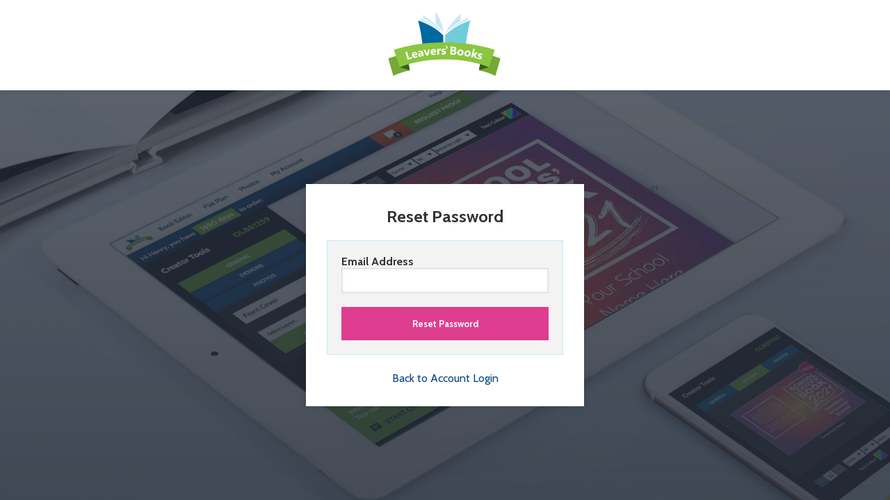

--- FILE ---
content_type: text/html; charset=UTF-8
request_url: https://online.leaversbooks.com/login/password-reset.php
body_size: 1191
content:
<!DOCTYPE html>
<html xmlns="http://www.w3.org/1999/xhtml">
<head>
<meta name="viewport" content="width=device-width,initial-scale=1">
<meta http-equiv="Content-Type" content="text/html; charset=iso-8859-1" />
<title>Password Reset | Leavers' Books</title>
<link rel="icon" href="https://s3-eu-west-1.amazonaws.com/bonacia-sites/leavers/images/icons/favicon.ico" type="image/x-icon" />
<link rel="stylesheet" type="text/css" media="screen" href="/assets/css/login.css?v=1.01768890277">
<link rel="stylesheet" type="text/css" media="screen" href="/assets/css/login.css?v=1.01768890277">
<!-- Google Tag Manager -->


	<script>(function(w,d,s,l,i){w[l]=w[l]||[];w[l].push({'gtm.start':

	new Date().getTime(),event:'gtm.js'});var f=d.getElementsByTagName(s)[0],

	j=d.createElement(s),dl=l!='dataLayer'?'&l='+l:'';j.async=true;j.src=

	'https://www.googletagmanager.com/gtm.js?id='+i+dl;f.parentNode.insertBefore(j,f);

	})(window,document,'script','dataLayer','GTM-PF4P9KM');</script>

	<!-- End Google Tag Manager -->

	
</head>
<body>

<!-- Google Tag Manager (noscript) -->
<noscript>
	<iframe src="https://www.googletagmanager.com/ns.html?id=GTM-PF4P9KM" height="0" width="0" style="display:none;visibility:hidden"></iframe>
</noscript>
<!-- End Google Tag Manager (noscript) -->

<div class="top-banner" style="">

	<a href='https://www.leaversbooks.com'><img src="/assets/images/LOGO.svg" alt="Leavers' Books Logo" class="main_logo" style="" /></a>
</div>
<div class="form_container flex flex_center flex_vertical_align align_center window_height padding-all border_box">
	<div class="login_wrapper" style="padding-top:2em;">

<div class="form_wrap">
	<div class='grid_12'>
		<h2 class="no-margin-top">Reset Password</h2>
		
			<form method="post" action="" class="form-base">
				<input type="hidden" name="reset_password" value="1" />
				<label class="grid_12 align_left">
					Email Address
					<input type="email" name="email_address" class="textfield margin-bottom-half email_address" value="" required />
				</label>
				<div class="clear"></div>
				<input type='submit' value="Reset Password" class="button primary_button submit_button margin-top-half" />
			</form>

		
		<p class="no-margin-bottom"><a href='/login/login-form.php'><small>Back to Account Login</small></a></p>

	</div>
	<div class="clear"></div>
</div>


	</div>
</div>


</body>
</html>

--- FILE ---
content_type: text/css
request_url: https://online.leaversbooks.com/assets/css/login.css?v=1.01768890277
body_size: 3877
content:
@charset "utf-8";

/* --------------- OLB MAIN CSS --------------- */

/* ===== FONTS ===== */

@import url('https://fonts.googleapis.com/css?family=Material+Icons');
@import url('https://fonts.googleapis.com/css?family=Cabin:400,400i,700,700i');

.material-icons { font-family:'Material Icons';font-weight:normal;font-style:normal;font-size:1.4em;display:inline-block;line-height:1;text-transform:none;letter-spacing:normal;word-wrap:normal;white-space:nowrap;direction:ltr;-webkit-font-smoothing:antialiased;text-rendering:optimizeLegibility;-moz-osx-font-smoothing:grayscale;font-feature-settings:'liga';margin-right:10px;color:#1a1a1e; }


/* ===== TAGS ===== */

html { background:#EDEEF2; }
body { overflow-y:auto;font-family:'Cabin',sans-serif;font-size:16px;color:#333;margin:0px;margin-top:0px;margin-bottom:0px;margin-left:0px;margin-right:0px; }

a { color:#07477f;text-decoration:none; }
a:hover { color:#70CCDB; }
hr { margin-top:10px;margin-bottom:10px;border-top:1px dashed #ccc;border-left:0px;border-bottom:0px;border-right:0px; }

button { cursor:pointer; }


/* ===== GRID ===== */

.grid_1 { width:  8.33%; }
.grid_2 { width: 16.66%; }
.grid_3 { width: 25%; }
.grid_4 { width: 33.33%; }
.grid_5 { width: 41.66%; }
.grid_6 { width: 50%; }
.grid_7 { width: 58.33%; }
.grid_8 { width: 66.66%; }
.grid_9 { width: 75%; }
.grid_10 { width: 83.33%; }
.grid_11 { width: 91.66%; }
.grid_12 { width: 100%; }

.grid_1,
.grid_2,
.grid_3,
.grid_4,
.grid_5,
.grid_6,
.grid_7,
.grid_8,
.grid_9,
.grid_10,
.grid_11,
.grid_12 { margin:0 auto;float:left;display:block;box-sizing:border-box; }

.flex { display:-moz-box;display:-webkit-flexbox;display:-ms-flexbox;display:-webkit-flex;display:-moz-flex;display:flex;	}

.flex_row { -webkit-flex-direction:row;-moz-flex-direction:row;-ms-flex-direction:row;flex-direction:row; }
.flex_column { -webkit-flex-direction:column;-moz-flex-direction:column;-ms-flex-direction:column;flex-direction:column;justify-content:center; }

.flex_item { -moz-box-flex:1 1 auto;-webkit-flex:1 1 auto;-moz-flex:1 1 auto;-ms-flex:1 1 auto;flex:1 1 auto; }
.flex_vertical_align { align-items:center; }
.flex_vertical_end { align-items:flex-end; }
.flex_space_around { justify-content:space-around; }
.flex_space_between { justify-content:space-between; }
.flex_center { justify-content:center; }
.flex_start { justify-content:flex-start; }
.flex_end { justify-content:flex-end; }
.flex_wrap { -webkit-flex-wrap:wrap;-ms-flex-wrap:wrap;flex-wrap:wrap; }

.flex_item--half { -moz-box-flex:0 1 50%;-webkit-flex:0 1 50%;-moz-flex:0 1 50%;-ms-flex:0 1 50%;flex:0 1 50%; }
.flex_item--full { -moz-box-flex:1 0 100%;-webkit-flex:1 0 100%;-moz-flex:1 0 100%;-ms-flex:1 0 100%;flex:1 0 100%; }

.flex_spacer { -moz-box-flex:0 0 20px;-webkit-flex:0 0 20px;-moz-flex:0 0 20px;-ms-flex:0 0 20px;flex:0 0 20px; }
.flex_spacer-10 { -moz-box-flex:0 0 10px;-webkit-flex:0 0 10px;-moz-flex:0 0 10px;-ms-flex:0 0 10px;flex:0 0 10px; }
.flex_spacer-50 { -moz-box-flex:0 0 50px;-webkit-flex:0 0 50px;-moz-flex:0 0 50px;-ms-flex:0 0 50px;flex:0 0 50px; }

.no_vertical_align { align-items:normal; }

.full,
.full_width { width:100%; }

@media screen and (max-width:780px) {
    .grid_1,
    .grid_2,
    .grid_3,
    .grid_4,
    .grid_5,
    .grid_6,
    .grid_7,
    .grid_8,
    .grid_9,
    .grid_10,
    .grid_11,
    .grid_12 { width:100%;float:none; }
	.flex_row,
	.flex_column { flex-wrap:wrap;-webkit-flex-wrap:wrap;-ms-flex-wrap:wrap; }
	.flex_center_mobile { justify-content:center; }
	.no_flex_wrap_mobile { flex-wrap:nowrap;-webkit-flex-wrap:nowrap;-ms-flex-wrap:nowrap; }
	.flex_column_mobile { -webkit-flex-direction:column;-moz-flex-direction:column;-ms-flex-direction:column;flex-direction:column; }
}


/* ===== SPACING / ALIGNMENT ===== */

.no_margin { margin-top:0 !important; margin-bottom:0 !important;}
.no-margin-top { margin-top:0 !important; }
.no-margin-bottom { margin-bottom:0 !important; }

.margin-top { margin-top:20px !important; }
.margin-top-half { margin-top:10px !important; }
.margin-bottom { margin-bottom:20px !important; }
.margin-bottom-half { margin-bottom:10px !important; }

.padding-all { padding:20px; }

.border_box { box-sizing:border-box; }

.clear { clear:both;visibility:hidden;height:0; }

.float_right { float:right; }

.align_right { text-align:right; }
.align_left { text-align:left; }
.center,
.align_center { text-align:center; }

.space_nowrap { white-space:nowrap; }
.full_height { height:100%; }
.window_height { min-height:calc(100vh - 130px); }

.text_orange { color:#ff7c2b !important; }
.text_green { color:#8AC640 !important; }


/* ===== GENERAL ===== */

.top-banner { position:relative;width:100%;background:#fff;padding:0;height:130px;-webkit-box-shadow:0px 0px 10px 0 rgba(0,0,0,0.1);-moz-box-shadow: 0px 0px 10px 0 rgba(0,0,0,0.1);box-shadow:0px 0px 10px 0 rgba(0,0,0,0.1); }

.content_container { position:relative;margin:70px 0 0 250px;padding:0; }
.content_container.reduced_menu { margin-left:90px; }

/*.container,*/
.cont_main { margin:0 auto;width:100%;padding:20px;box-sizing:border-box; }

/*.container  h1 { text-align:center; }*/

.cont_pad { padding:2.5%; }
.content-inner { padding:25px; }

.wrapper { padding:12%; }

.transition_300ms { -webkit-transition:all 0.3s;-moz-transition:all 0.3s;transition:all 0.3s; }
.transition_500ms { -webkit-transition:all 0.5s;-moz-transition:all 0.5s;transition:all 0.5s; }

.drop_title { position:relative;padding-right:10px;background-color:rgba(0,0,0,0); }
.drop_title:after { position:absolute;content:'';right:0;top:0;color:#FFF; }
.drop_text { display:none;margin-left:10px;padding-left:10px;margin-bottom:0px; }

::-moz-selection { background-color:rgba(0, 0, 0, 0.2); } /* Works in Safari */
::selection { background-color:rgba(0, 0, 0, 0.2); }

.inner_box { padding:10px 20px;box-sizing:border-box;margin-top:10px;margin-bottom:20px; }
.inner_box_half { margin-left:1%;margin-right:1%;width:48%; }
.inner_box h2 { color:#FFF;padding:10px 20px;margin:10px auto; }

.white { background:#FFFFFF; }

.show { display:block; }
.hide { display:block; }

.none,
.hide_element { display:none; }
.show_element { display:block; }

.number_highlight { margin:0 3px;padding:4px 6px;background-color:#0069A0;font-weight:bold; }

.alert-text { padding:6px 10px 8px;background:#C5E9F6;border:1px solid #dadada; }

.tooltip { font-weight:normal;padding:5px;background:#ed1869;border:3px #fff solid;border-radius:5px;position:absolute;top:-5px;left:5px;color:#fff;-webkit-box-shadow:0 0 5px 0 rgba(0, 0, 0, 0.6);box-shadow:0 0 5px 0 rgba(0, 0, 0, 0.6);-moz-transform:rotate(-3deg);-webkit-transform:rotate(-3deg);-o-transform:rotate(-3deg);-ms-transform:rotate(-3deg);transform:rotate(-3deg); }

.examples ul { margin-left:10px;padding-left:10px;margin-bottom:0px; }

.overlay { position:fixed;top:0;bottom:0;left:0;right:0;background:rgba(0, 0, 0, 0.7);transition:opacity 500ms;visibility:hidden;opacity:0;z-index:99999999; }
.overlay:target { visibility:visible;opacity:1; }

.popup { margin:50px auto 70px;padding:20px;background:#fff;border-radius:5px;width:40%;position:relative;transition:all 5s ease-in-out; }
.popup .close { position:absolute;top:20px;right:30px;transition:all 200ms;font-size:30px;font-weight:bold;text-decoration:none;color:#333; }
.popup .close:hover { color:#A7D470; }
.popup .content { max-height:30%;overflow:auto;font-size:14px; }

.slider { transition:all 0.5s ease;-webkit-transform:translateX(0);-ms-transform:translateX(0);transform:translateX(0); }
.slider__item {
    font-size:120%;text-align:center;padding:2px;box-sizing:border-box;
    display:-moz-box;display:-webkit-flexbox;display:-ms-flexbox;display:-webkit-flex;display:-moz-flex;display:flex;
    -webkit-flex-direction:column;-moz-flex-direction:column;-ms-flex-direction:column;flex-direction:column;justify-content:space-between;align-items:center;
}
.slider__item > div { width:100%; }
.slider__btns { margin-top:40px; }

.slider.slide-1 { -webkit-transform:translateX(0);-ms-transform:translateX(0);transform:translateX(0); }
.slider.slide-2 { -webkit-transform:translateX(calc(-100% - 50px));-ms-transform:translateX(calc(-100% - 50px));transform:translateX(calc(-100% - 50px)); }
.slider.slide-3 { -webkit-transform:translateX(calc(-200% - 100px));-ms-transform:translateX(calc(-200% - 100px));transform:translateX(calc(-200% - 100px)); }
.slider.slide-4 { -webkit-transform:translateX(calc(-300% - 150px));-ms-transform:translateX(calc(-300% - 150px));transform:translateX(calc(-300% - 150px)); }

#close { float:right;padding:1%;cursor:pointer; }
#RMmodal { position:absolute;top:50%;left:50%;width:800px;margin-left:-400px;margin-top:-370px;background:#FFFFFF;z-index:9999;border:4px dashed #dadada; }

@media screen and (max-width: 1130px) {
    .examples { display:none; }
}
@media screen and (max-width:900px) {
	.content_container { margin:0; }
}
@media screen and (max-width: 780px) {
	.slider__btns .primary_button { order:1; }
    .slider__btns > div { order:2; }
    .slider__btns .secondary_button { order:3; }
}
@media screen and (max-width: 700px) {
	.box { width:70%; }
	.popup { width:70%; }
}

/* ===== FORMS / BUTTONS ===== */

input[type="text"],
input[type="tel"],
input[type="email"],
input[type="number"],
input[type="password"],
select { padding:9px 10px;border:1px dashed #ccc;background:#FFFFFF;font-family:'Cabin',sans-serif;box-sizing:border-box; }
textarea {
	width:100%;padding:10px;resize:none;overflow:hidden;border:1px solid #dadada;font-family:'Cabin',sans-serif;box-sizing:border-box;height:100px;
	-webkit-box-shadow:inset 0px 0px 5px 0 rgba(0,0,0,0.1);-moz-box-shadow:inset 0px 0px 5px 0 rgba(0,0,0,0.1);box-shadow:inset 0px 0px 5px 0 rgba(0,0,0,0.1);
}
input:focus,
select:focus,
textarea:focus { outline:0;border:1px solid #70CCDB !important; }

input[type="button"],
.lb_button { margin-left:20px;margin-top:20px;color:#fff;font-family:'Cabin',sans-serif;font-weight:bold;padding:20px;border:0px;border-radius:3px;cursor:pointer;-webkit-appearance:none; }

input[type="submit"] { min-width:70px;-webkit-appearance:none;font-family:'Cabin',sans-serif;cursor:pointer;font-size:16px;box-sizing:border-box; }
input[type="submit"].lb_button { padding:20px; }

input[type="checkbox"],
input[type="radio"],
.pointer_label label { cursor:pointer; }

input::-moz-focus-inner,
input::-moz-focus-outer { border:0; }

.form-base { border:1px solid #C5E9F6;width:100%;padding:20px;background:#f3f3f3;box-sizing:border-box; }
#update.form-base { overflow:hidden; }

.form-field { width:100%;max-width:250px;border:1px solid #DADADA;background:#FFFFFF;height:50px;text-align:center; }

.form_wrap { padding:0 30px 30px; }
.form_wrap h1,
.form_wrap form:not(.align_left) p { text-align:center; }
.form_wrap p { font-size:1.2em; }
.form_wrap label:not(.flex) { font-size:1em;font-weight:700;display:block; }
.form_wrap label > p { font-weight:400; }
.form_wrap input[type="text"],
.form_wrap input[type="email"],
.form_wrap input[type="password"],
.form_wrap select,
.form_wrap input:not([type="submit"]) {
	width:100%;border:1px solid #dadada;box-sizing:border-box;margin-bottom:10px;color:#333;
	-webkit-box-shadow:inset 0px 0px 5px 0 rgba(0,0,0,0.1);-moz-box-shadow:inset 0px 0px 5px 0 rgba(0,0,0,0.1);box-shadow:inset 0px 0px 5px 0 rgba(0,0,0,0.1);
}

.btn { margin-top:10px;margin-bottom:10px;width:100%;max-width:250px;position:relative;color:#fff;font-family:'Cabin',sans-serif;font-weight:bold;padding:20px;border:0px;border-radius:3px;cursor:pointer;-webkit-appearance:none;text-align:center; }

.button,
input[type="submit"].button {
	justify-content:center;align-items:center;text-align:center;text-decoration:none;font-family:'Cabin',sans-serif;
	display:-moz-box;display:-webkit-flexbox;display:-ms-flexbox;display:-webkit-flex;display:-moz-flex;display:flex;
	-webkit-border-radius:0;-moz-border-radius:0;border-radius:0;font-size:1.4em;
	color:#FFF !important;font-weight:700;min-width:170px;background-color:rgba(255,255,255,0.1);
	width:100%;padding:15px 10px;box-sizing:border-box;border:1px solid rgba(0,0,0,0);cursor:pointer;font-size:13px;position:relative;
}
.button:hover,
input[type="submit"].button:hover { background-color:#70CCDB;color:#FFF; }
.button.disabled,
input[type="submit"].button.disabled { background-color:#B1B1B1 !important;cursor:not-allowed; }

.radio-label { background-color:#FFF;color:#333 !important;display:flex;justify-content:center;align-items:center;border:1px solid #dadada;padding:10px 5px; }
.radio-label input[type="radio"] { width:0.1px;height:0.1px;opacity:0;overflow:hidden;position:absolute;z-index:-1; }

.radio-label:not(.selected):hover { background-color:#70CCDB;color:#FFF !important; }
.radio-label.selected {
    background-color:#df3e90;color:#FFF !important;cursor:auto;
    -webkit-box-shadow:inset 0px 0px 5px 0 rgba(0,0,0,0.1);-moz-box-shadow:inset 0px 0px 5px 0 rgba(0,0,0,0.55);box-shadow:inset 0px 0px 5px 0 rgba(0,0,0,0.5);
}

select option:disabled { color:#B0B0B0; }

.primary_button { background-color:#8AC640 !important; }
.secondary_button { background-color:#0069A0 !important; }
.tertiary_button { background-color:#003360 !important; }
.primary_button:hover,
.secondary_button:hover,
.tertiary_button:hover { background-color:#70CCDB !important; }

.submit_button { background-color:#df3e90 !important; }
.login_button { background-color:#6FCDDC;color:#ffffff;font-family:'Cabin',sans-serif;font-weight:bold;padding:0 20px !important;border-radius:3px;cursor:pointer;width:100%;margin-left:0px !important; }

.register { max-width:500px;width:98%;margin:auto;display:none; }


/* ===== LOGIN ===== */

.login_wrapper { background-color:#fff;max-width:400px;width:100%;-webkit-box-shadow:0px 0px 10px 0 rgba(0,0,0,0.1);-moz-box-shadow:0px 0px 10px 0 rgba(0,0,0,0.1);box-shadow:0px 0px 10px 0 rgba(0,0,0,0.1); }
.login_wrapper .footer { background-color:#1a1a1e;padding:25px 30px; }
.login_wrapper .footer p { color:#FFF;margin:0 auto; }
.login_wrapper .footer a { color:#70CCDB; }
.login_wrapper .footer a:hover { color:#07477f; }

.login_wrapper.register_wrapper { max-width:1000px; }
.login_wrapper.project_wrapper { max-width:600px; }

.form_container {
	background:-moz-linear-gradient(top, rgba(37,45,58,0.75) 0%, rgba(37,45,58,0.85) 100%), url('https://bonacia-sites.s3-eu-west-1.amazonaws.com/leavers/images/creator/creator_banner.jpg');
	background:-webkit-linear-gradient(top, rgba(37,45,58,0.75) 0%,rgba(37,45,58,0.85) 100%), url('https://bonacia-sites.s3-eu-west-1.amazonaws.com/leavers/images/creator/creator_banner.jpg');
	background:linear-gradient(to bottom, rgba(37,45,58,0.75) 0%,rgba(37,45,58,0.85) 100%), url('https://bonacia-sites.s3-eu-west-1.amazonaws.com/leavers/images/creator/creator_banner.jpg');
	background-position:center center, center top;background-repeat:no-repeat, no-repeat;background-size:contain, cover;
}

p.error { color:#F00;margin-top:0;text-align:center; }
.textfield.error,
.payment-field.error,
.button.error { border:1px solid #F00 !important; }

.main_logo { width:200px;max-width:50%;margin:0 auto;display:block; }

.form-image { margin:0 auto;max-width:calc(100% - 60px);box-sizing:border-box; }

.project-select i.material-icons { font-size:8em;color:#8AC640; }
.project-select:hover i.material-icons { color:#70CCDB; }

@media screen and (max-width:780px) {
	.form-image { max-width:80%; }
}


--- FILE ---
content_type: image/svg+xml
request_url: https://online.leaversbooks.com/assets/images/LOGO.svg
body_size: 10282
content:
<?xml version="1.0" encoding="utf-8"?>
<!-- Generator: Adobe Illustrator 15.1.0, SVG Export Plug-In . SVG Version: 6.00 Build 0)  -->
<!DOCTYPE svg PUBLIC "-//W3C//DTD SVG 1.1//EN" "http://www.w3.org/Graphics/SVG/1.1/DTD/svg11.dtd">
<svg version="1.1" id="Layer_1" xmlns="http://www.w3.org/2000/svg" xmlns:xlink="http://www.w3.org/1999/xlink" x="0px" y="0px"
	 width="1000px" height="656.957px" viewBox="0 0 1000 656.957" enable-background="new 0 0 1000 656.957" xml:space="preserve">
<path fill="#75A936" d="M767.003,385.71c46.713,9.078,90.878,21.723,131.638,37.453l-36.043,126.275
	c-34.858-17.201-74.846-31.103-118.46-40.857L767.003,385.71z"/>
<path fill="#346119" d="M815.499,486.575l-71.361,22.006l9.13-52.801C753.268,455.78,811.229,471.987,815.499,486.575z"/>
<g>
	<path fill="#0069A0" d="M486.901,349.148c-0.044-39.381,0.159-75.688,0.905-92.466c-52.027-53.016-108.349-81.904-181.53-108.771
		c10.796,36.93,27.105,119.805,34.796,201.238H486.901z"/>
	<path fill="#C5E9F6" d="M487.807,247.515c-55.8-55.489-89.011-76.72-166.099-117.047c0.847,3.128,1.528,12.633,2.029,17.442
		C369.236,163.815,434.212,199.778,487.807,247.515z"/>
	<path fill="#C5E9F6" d="M499.091,247.515c55.795-55.489,89.006-76.72,166.096-117.047c-0.843,3.128-1.521,12.633-2.029,17.442
		C617.665,163.815,552.672,199.778,499.091,247.515z"/>
	<path fill="#C5E9F6" d="M487.807,241.005c0,0-55.733-61.738-145.139-110.537c-1.31-11.196-2.346-21.878-2.346-21.878
		S442.018,173.54,487.807,241.005z"/>
	<path fill="#C5E9F6" d="M490.096,238.124c0,0-9.896-83.6-58.611-154.974c1.041,18.236,1.3,86.22,1.3,86.22
		S479.536,215.195,490.096,238.124z"/>
	<path fill="#C5E9F6" d="M499.091,241.005c0,0,58.99-59.134,112.386-87.781c-0.264-23.709,0-53.405,0-53.405
		S545.073,158.426,499.091,241.005z"/>
	<path fill="#70CCDB" d="M501.393,349.148h145.824c7.696-81.433,24.004-164.308,34.797-201.238
		c-73.185,26.868-129.504,55.756-181.525,108.771C501.235,273.46,501.437,309.767,501.393,349.148z"/>
</g>
<path fill="#75A936" d="M223.759,386.186c-46.712,9.08-90.876,21.723-131.638,37.453l36.043,126.274
	c34.858-17.199,74.845-31.102,118.461-40.856L223.759,386.186z"/>
<path fill="#346119" d="M175.263,487.05l71.362,22.007l-9.132-52.801C237.494,456.256,179.533,472.465,175.263,487.05z"/>
<path fill="#8AC640" d="M175.297,487.137c85.875-35.479,197.742-56.937,320.077-56.937c122.347,0,234.22,21.457,320.098,56.937
	l43.024-126.27c-105.413-34.063-229.843-53.735-363.122-53.735c-133.263,0-257.693,19.673-363.1,53.735L175.297,487.137z"/>
<g>
	<path fill="#FFFFFF" d="M264.146,422.988l-33.309,9.839l-16.523-55.934l12.598-3.721l13.504,45.714l20.713-6.118L264.146,422.988z"
		/>
	<path fill="#FFFFFF" d="M302.294,396.339l-26.448,6.209c1.804,5.789,6.204,7.861,13.2,6.218c4.459-1.048,8.131-3.022,11.016-5.928
		l2.119,9.027c-3.277,2.888-7.912,5.033-13.905,6.44c-6.546,1.536-12.054,0.914-16.522-1.866c-4.468-2.778-7.464-7.416-8.989-13.911
		c-1.581-6.73-0.879-12.521,2.104-17.372c2.982-4.851,7.327-7.944,13.027-9.283c5.913-1.388,10.899-0.706,14.956,2.044
		c4.059,2.753,6.795,7.137,8.208,13.154L302.294,396.339z M288.89,391.382c-1.363-5.807-4.396-8.159-9.093-7.057
		c-2.006,0.471-3.546,1.711-4.623,3.717c-1.073,2.007-1.478,4.289-1.212,6.845L288.89,391.382z"/>
	<path fill="#FFFFFF" d="M347.076,405.646l-11.969,2.145l-1.055-5.885l-0.161,0.027c-1.926,5.086-5.585,8.109-10.976,9.074
		c-3.977,0.715-7.309,0.147-9.994-1.7c-2.686-1.847-4.367-4.651-5.041-8.415c-1.425-7.952,2.463-13.386,11.665-16.304l10.864-3.476
		c-0.803-4.482-3.634-6.289-8.492-5.42c-4.883,0.877-9.267,3.164-13.149,6.861l-1.707-9.528c1.599-1.224,3.863-2.456,6.794-3.696
		c2.933-1.242,5.652-2.088,8.162-2.537c11.689-2.096,18.581,2.688,20.669,14.353L347.076,405.646z M332.202,391.122l-0.494-2.764
		l-7.275,2.297c-4.015,1.27-5.737,3.493-5.167,6.668c0.258,1.441,0.97,2.533,2.136,3.274s2.603,0.96,4.311,0.651
		c2.376-0.424,4.164-1.592,5.364-3.5C332.276,395.841,332.652,393.63,332.202,391.122z"/>
	<path fill="#FFFFFF" d="M390.516,357.876l-10.08,43.281l-14.522,1.857l-19.936-39.434l13.636-1.748l10.441,24.537
		c1.175,2.775,1.959,5.162,2.352,7.162l0.162-0.02c-0.058-1.935,0.138-4.365,0.583-7.293l4.052-26.638L390.516,357.876z"/>
	<path fill="#FFFFFF" d="M436.528,378.731l-27.083,2.168c0.915,5.992,4.953,8.702,12.115,8.129
		c4.568-0.365,8.496-1.767,11.783-4.207l0.739,9.244c-3.674,2.361-8.578,3.787-14.714,4.278c-6.703,0.536-12.055-0.906-16.055-4.325
		c-4.002-3.42-6.268-8.455-6.8-15.104c-0.55-6.892,1.013-12.512,4.691-16.86c3.677-4.347,8.435-6.754,14.272-7.221
		c6.055-0.485,10.881,0.938,14.48,4.268c3.599,3.328,5.645,8.075,6.137,14.238L436.528,378.731z M424.02,371.817
		c-0.477-5.945-3.119-8.727-7.93-8.342c-2.056,0.165-3.764,1.16-5.128,2.981c-1.364,1.824-2.106,4.019-2.227,6.584L424.02,371.817z"
		/>
	<path fill="#FFFFFF" d="M470.93,364.479c-1.577-0.777-3.396-1.125-5.454-1.042c-2.792,0.112-4.933,1.222-6.421,3.329
		c-1.489,2.11-2.164,4.925-2.021,8.447l0.796,19.871l-12.841,0.516l-1.67-41.613l12.842-0.516l0.311,7.721l0.162-0.006
		c1.807-5.717,5.351-8.682,10.634-8.894c1.355-0.053,2.417,0.066,3.188,0.36L470.93,364.479z"/>
	<path fill="#FFFFFF" d="M474.945,393.404l-0.087-10.412c2.125,1.258,4.241,2.188,6.348,2.795c2.105,0.606,4.095,0.901,5.966,0.885
		c2.277-0.019,4.07-0.344,5.382-0.979c1.31-0.635,1.958-1.588,1.947-2.862c-0.006-0.813-0.311-1.49-0.911-2.026
		c-0.602-0.537-1.37-1.007-2.31-1.405c-0.938-0.398-1.966-0.757-3.079-1.073c-1.114-0.314-2.189-0.673-3.223-1.071
		c-1.66-0.609-3.122-1.267-4.388-1.977c-1.268-0.708-2.331-1.532-3.193-2.476c-0.862-0.94-1.522-2.033-1.979-3.277
		c-0.458-1.243-0.694-2.718-0.71-4.428c-0.018-2.331,0.474-4.342,1.477-6.032c1.002-1.688,2.347-3.075,4.033-4.16
		c1.684-1.085,3.618-1.887,5.796-2.408c2.178-0.519,4.447-0.789,6.805-0.808c1.845-0.017,3.717,0.111,5.617,0.38
		c1.899,0.269,3.774,0.667,5.623,1.193l0.082,9.924c-1.634-0.935-3.383-1.632-5.244-2.091c-1.861-0.459-3.686-0.682-5.476-0.667
		c-0.84,0.006-1.633,0.089-2.377,0.244c-0.746,0.154-1.4,0.377-1.967,0.667c-0.567,0.29-1.013,0.66-1.334,1.11
		c-0.321,0.45-0.48,0.959-0.477,1.529c0.008,0.759,0.258,1.408,0.749,1.946c0.493,0.538,1.134,1,1.924,1.387
		c0.789,0.387,1.667,0.732,2.633,1.035c0.964,0.305,1.923,0.614,2.875,0.932c1.712,0.582,3.263,1.221,4.651,1.915
		c1.39,0.692,2.581,1.511,3.58,2.45c0.997,0.941,1.766,2.047,2.305,3.316c0.54,1.271,0.817,2.786,0.831,4.549
		c0.021,2.467-0.497,4.58-1.554,6.337c-1.057,1.758-2.469,3.193-4.234,4.306c-1.768,1.114-3.808,1.932-6.122,2.451
		s-4.718,0.791-7.213,0.813C483.109,395.452,478.859,394.78,474.945,393.404z"/>
	<path fill="#FFFFFF" d="M537.559,395.019l3.637-58.209l21.189,1.325c6.495,0.404,11.413,1.908,14.755,4.507
		c3.343,2.599,4.879,6.064,4.609,10.393c-0.197,3.141-1.431,5.82-3.703,8.042c-2.271,2.222-5.086,3.689-8.444,4.404l-0.011,0.162
		c4.108,0.773,7.321,2.508,9.64,5.207c2.315,2.697,3.359,5.875,3.133,9.527c-0.334,5.332-2.506,9.441-6.517,12.328
		c-4.012,2.888-9.319,4.126-15.921,3.712L537.559,395.019z M552.232,370.833l-0.958,15.344l7.104,0.443
		c3.031,0.189,5.448-0.365,7.257-1.666c1.805-1.299,2.784-3.167,2.936-5.603c0.147-2.327-0.585-4.206-2.193-5.638
		c-1.609-1.433-3.928-2.242-6.959-2.432L552.232,370.833z M553.703,347.288l-0.862,13.803l5.765,0.359
		c2.705,0.17,4.877-0.353,6.517-1.568c1.638-1.216,2.528-2.974,2.673-5.275c0.267-4.274-2.794-6.612-9.181-7.011L553.703,347.288z"
		/>
	<path fill="#FFFFFF" d="M608.398,401.836c-6.895-0.808-12.089-3.375-15.581-7.704c-3.491-4.326-4.85-9.801-4.073-16.426
		c0.803-6.841,3.477-11.953,8.023-15.339c4.545-3.384,10.307-4.668,17.281-3.85c6.866,0.805,12.026,3.368,15.478,7.69
		c3.453,4.322,4.807,9.66,4.061,16.016c-0.804,6.867-3.454,12.059-7.946,15.572C621.146,401.31,615.4,402.655,608.398,401.836z
		 M612.66,368.265c-3.016-0.354-5.481,0.409-7.393,2.287c-1.915,1.878-3.092,4.715-3.538,8.512
		c-0.931,7.945,1.809,12.292,8.218,13.043c6.113,0.718,9.648-3.005,10.605-11.165C621.457,373.213,618.828,368.987,612.66,368.265z"
		/>
	<path fill="#FFFFFF" d="M657.921,409.023c-6.837-1.191-11.88-4.046-15.125-8.561c-3.243-4.515-4.292-10.06-3.147-16.632
		c1.184-6.783,4.139-11.738,8.867-14.863c4.729-3.125,10.553-4.084,17.471-2.878c6.812,1.188,11.819,4.038,15.025,8.545
		c3.204,4.509,4.257,9.915,3.158,16.219c-1.189,6.812-4.124,11.847-8.808,15.103C670.68,409.213,664.867,410.235,657.921,409.023z
		 M664.056,375.744c-2.991-0.521-5.495,0.102-7.51,1.869c-2.016,1.769-3.352,4.536-4.008,8.302
		c-1.374,7.881,1.117,12.375,7.476,13.484c6.063,1.056,9.8-2.462,11.211-10.556C672.562,381.178,670.172,376.812,664.056,375.744z"
		/>
	<path fill="#FFFFFF" d="M728.512,423.081l-15.008-3.52l-8.231-23.151l-0.158-0.036l-4.718,20.115l-12.512-2.934l14.076-60.031
		l12.513,2.935l-8.96,38.21l0.157,0.038l16.471-15.897l14.849,3.481l-18.999,15.64L728.512,423.081z"/>
	<path fill="#FFFFFF" d="M730.096,422.573l2.916-9.994c1.672,1.815,3.431,3.317,5.272,4.503c1.843,1.188,3.662,2.043,5.458,2.567
		c2.186,0.639,3.997,0.843,5.436,0.612c1.438-0.23,2.334-0.958,2.691-2.18c0.228-0.782,0.13-1.516-0.29-2.204
		c-0.421-0.686-1.022-1.357-1.808-2.011c-0.783-0.651-1.663-1.29-2.639-1.914c-0.977-0.623-1.902-1.274-2.776-1.954
		c-1.415-1.063-2.626-2.114-3.635-3.156c-1.008-1.043-1.79-2.139-2.344-3.291c-0.555-1.148-0.871-2.386-0.951-3.709
		c-0.081-1.321,0.119-2.804,0.597-4.443c0.655-2.238,1.704-4.023,3.149-5.352c1.449-1.328,3.135-2.27,5.062-2.822
		c1.928-0.555,4.009-0.766,6.244-0.637c2.235,0.131,4.486,0.525,6.75,1.187c1.771,0.515,3.527,1.178,5.269,1.981
		c1.743,0.806,3.423,1.728,5.041,2.764l-2.779,9.526c-1.296-1.366-2.77-2.537-4.42-3.514c-1.648-0.976-3.333-1.716-5.052-2.216
		c-0.806-0.234-1.59-0.387-2.346-0.451c-0.758-0.065-1.449-0.041-2.076,0.072c-0.626,0.112-1.158,0.338-1.597,0.678
		c-0.437,0.338-0.736,0.78-0.896,1.328c-0.212,0.729-0.16,1.422,0.156,2.079s0.796,1.284,1.441,1.882s1.385,1.182,2.222,1.75
		c0.837,0.569,1.666,1.143,2.485,1.72c1.472,1.054,2.774,2.11,3.904,3.174c1.13,1.065,2.036,2.19,2.721,3.378
		c0.686,1.188,1.103,2.468,1.254,3.841c0.149,1.372-0.023,2.903-0.516,4.595c-0.691,2.368-1.798,4.242-3.313,5.621
		c-1.519,1.377-3.284,2.346-5.297,2.904c-2.013,0.555-4.201,0.75-6.567,0.582c-2.365-0.169-4.747-0.602-7.14-1.301
		C737.323,426.885,733.448,425.021,730.096,422.573z"/>
</g>
<g>
	<path fill="#FFFFFF" d="M518.22,353.785h-6.712l-5.284-20.25h9.45L518.22,353.785z"/>
</g>
</svg>
